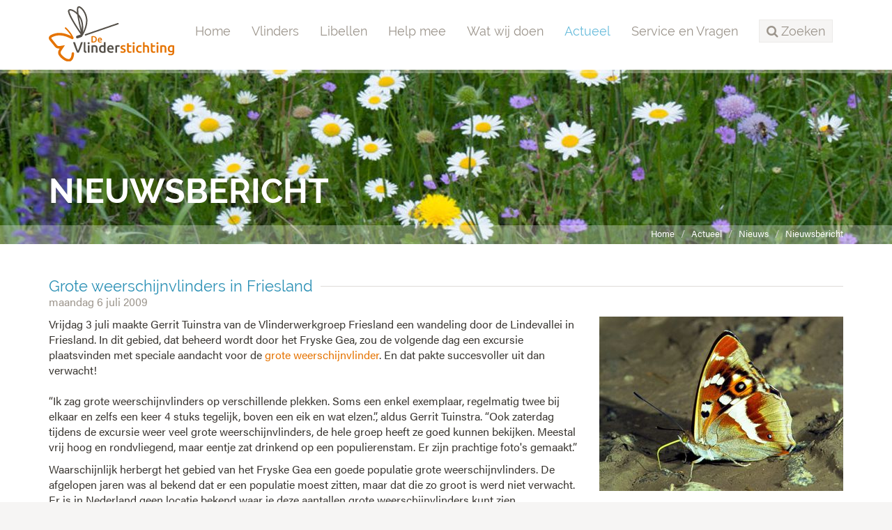

--- FILE ---
content_type: text/html;charset=UTF-8
request_url: https://www.vlinderstichting.nl/actueel/nieuws/nieuwsbericht/grote-weerschijnvlinders-in-friesland
body_size: 5577
content:
<!DOCTYPE html>
<html lang="nl"><head><title>De Vlinderstichting | Grote weerschijnvlinders in Friesland</title>
			<!-- Google Tag Manager -->
<script>(function(w,d,s,l,i){w[l]=w[l]||[];w[l].push({'gtm.start':
new Date().getTime(),event:'gtm.js'});var f=d.getElementsByTagName(s)[0],
j=d.createElement(s),dl=l!='dataLayer'?'&l='+l:'';j.async=true;j.src=
'https://www.googletagmanager.com/gtm.js?id='+i+dl;f.parentNode.insertBefore(j,f);
})(window,document,'script','dataLayer','GTM-TM824DH');</script>
<!-- End Google Tag Manager -->
			<!--
	Aan Zee Service Design | http://www.aanzee.nl
	Erasmusweg 19 | 2202 CA Noordwijk aan Zee | The Netherlands
	T +31(0)71 364 11 44 | E welkom@aanzee.nl
-->
			<meta charset="utf-8">
			<meta property="og:title" content="De Vlinderstichting | Grote weerschijnvlinders in Friesland">
	<meta name="description" content="">
	<meta property="og:description" content="">
	<meta name="keywords" content="nieuwsbericht actueel update ApaturaIris Friesland GroteWeerschijnvlinder">
	<meta class="swiftype" name="title" data-type="string" content="Grote weerschijnvlinders in Friesland">
			<meta class="swiftype" name="sections" data-type="string" content="Actueel > Nieuws">
		<meta class="swiftype" name="published_at" data-type="date" content="2009-07-06">
		<link rel="image_src" href="https://cdn-img.newstory.nl/vlinderstichting/images/optimized/821c0e5f-0c44-4fd5-8bbe-49f93deb79f4.jpg&amp;h=600&amp;w=800&amp;mode=fill&amp;bg=dddddd&amp;v=1512070698">
		<meta property="og:image" content="https://cdn-img.newstory.nl/vlinderstichting/images/optimized/821c0e5f-0c44-4fd5-8bbe-49f93deb79f4.jpg&amp;h=600&amp;w=800&amp;mode=fill&amp;bg=dddddd&amp;v=1512070698">
		<meta property="og:image:type" content="image/jpeg">
		<meta property="og:image:width" content="1200">
			<meta name="twitter:card" content="summary_large_image">
		<meta name="twitter:image" content="https://cdn-img.newstory.nl/vlinderstichting/images/optimized/821c0e5f-0c44-4fd5-8bbe-49f93deb79f4.jpg&amp;h=600&amp;w=800&amp;mode=fill&amp;bg=dddddd&amp;v=1512070698">
		<meta class="swiftype" name="image" data-type="enum" content="https://cdn-img.newstory.nl/vlinderstichting/images/optimized/821c0e5f-0c44-4fd5-8bbe-49f93deb79f4.jpg&amp;h=600&amp;w=800&amp;mode=fill&amp;bg=dddddd&amp;v=1512070698">
	<meta name="twitter:site" content="@vlindernl">
	<meta name="twitter:title" content="Grote weerschijnvlinders in Friesland">
	<meta name="twitter:description" content="">
		<link rel="canonical" href="https://www.vlinderstichting.nl/actueel/nieuws/nieuwsbericht/grote-weerschijnvlinders-in-friesland" />
		<meta class="swiftype" name="url" data-type="enum" content="https://www.vlinderstichting.nl/actueel/nieuws/nieuwsbericht/grote-weerschijnvlinders-in-friesland">
		<link rel="shortlink" type="text/html" href="https://www.vlinderstichting.nl/?pagina=119&bericht=242">
		<link rel="prev" href="https://www.vlinderstichting.nl/actueel/nieuws/nieuwsbericht/?bericht=130" />
		<link rel="next" href="https://www.vlinderstichting.nl/actueel/nieuws/nieuwsbericht/?bericht=142" />
		<meta name="robots" content="index, follow">
<meta name="Author" content="e-Vision.nl, The Netherlands">
<meta name="viewport" content="width=device-width, initial-scale=1.0">
<script type="text/javascript" src="//ajax.googleapis.com/ajax/libs/jquery/1.11.1/jquery.min.js"></script>
		<link href="//maxcdn.bootstrapcdn.com/bootstrap/3.3.1/css/bootstrap.min.css" rel="stylesheet">
		<link href="https://cdn-cf.newstory.nl/static/vlinderstichting/media/css/style.css?v202510131115" rel="stylesheet">
		<link href="//fonts.googleapis.com/css?family=Roboto" rel="stylesheet">
		<link href="//netdna.bootstrapcdn.com/font-awesome/4.3.0/css/font-awesome.css" rel="stylesheet">
<script src="https://use.typekit.net/bap7sfe.js"></script>
<script>try{Typekit.load({ async: true });}catch(e){}</script>
<link href="//cf.e-vision.nl/libs/jquery.plugins/lightbox/css/lightbox.css" rel="stylesheet">
<script src="//cf.e-vision.nl/libs/jquery.plugins/lightbox/js/lightbox.min.js"></script>
<link rel="alternate" type="application/rss+xml" title="RSS Nieuws" href="/?act=nieuws.rss" />
<link rel="alternate" type="application/rss+xml" title="RSS Agenda" href="/?act=agenda.rss" />
<!--[if lt IE 9]>
  <script src="http://html5shim.googlecode.com/svn/trunk/html5.js"></script>
  <script src="https://cdn-cf.newstory.nl/static/vlinderstichting/media/js/respond.js"></script>
<![endif]-->
<!-- Le fav and touch icons -->
<link rel="shortcut icon" href="/favicon.ico">
<link rel="apple-touch-icon" href="https://cdn-cf.newstory.nl/static/vlinderstichting/media/img/apple-touch-icon-iphone-60x60.png">
<link rel="apple-touch-icon" sizes="60x60" href="https://cdn-cf.newstory.nl/static/vlinderstichting/media/img/apple-touch-icon-ipad-76x76.png">
<link rel="apple-touch-icon" sizes="114x114" href="https://cdn-cf.newstory.nl/static/vlinderstichting/media/img/apple-touch-icon-iphone-retina-120x120.png">
<link rel="apple-touch-icon" sizes="144x144" href="https://cdn-cf.newstory.nl/static/vlinderstichting/media/img/apple-touch-icon-ipad-retina-152x152.png">
			<script type="text/javascript">
  (function(w,d,t,u,n,s,e){w['SwiftypeObject']=n;w[n]=w[n]||function(){
  (w[n].q=w[n].q||[]).push(arguments);};s=d.createElement(t);
  e=d.getElementsByTagName(t)[0];s.async=1;s.src=u;e.parentNode.insertBefore(s,e);
  })(window,document,'script','//s.swiftypecdn.com/install/v2/st.js','_st');
  _st('install','zYNZo8seHUV2-AJG1Pz_','2.0.0');
</script>
</head><body id="pag119" class="templ2 sectie82">
			<!-- Google Tag Manager (noscript) -->
<noscript><iframe src="https://www.googletagmanager.com/ns.html?id=GTM-TM824DH"
height="0" width="0" style="display:none;visibility:hidden"></iframe></noscript>
<!-- End Google Tag Manager (noscript) -->
<div id="canvas">
			<div class="navbar navbar-default" role="navigation" data-swiftype-index="false">
<div class="semiboxed">
<div class="container">
	<div class="navbar-header">
		<button type="button" class="navbar-toggle" data-toggle="collapse" data-target=".navbar-collapse">
			<span class="sr-only">Toggle navigation</span>
			<span class="icon-bar"></span>
			<span class="icon-bar"></span>
			<span class="icon-bar"></span>
		</button>
		<a class="navbar-brand" href="/"><img src="https://cdn-cf.newstory.nl/static/vlinderstichting/media/img/logo-vlinderstichting-nw.svg" alt="De Vlinderstichting"></a>
	</div>
	<div class="navbar-collapse collapse">
			<ul class="nav navbar-nav navbar-right">
		<li><a href="/">Home</a></li>
		<li>
			<a href="/vlinders">Vlinders</a>
		</li>
		<li>
			<a href="/libellen">Libellen</a>
		</li>
		<li>
			<a href="/help-mee">Help mee</a>
		</li>
		<li>
			<a href="/wat-wij-doen">Wat wij doen</a>
		</li>
		<li class="active">
			<a href="/actueel">Actueel</a>
		</li>
		<li>
			<a href="/service-en-vragen">Service en Vragen</a>
		</li>
	<li class="zoeken"><a role="button" data-toggle="collapse" href="#zoekform" id="zoektoggle" aria-expanded="false" aria-controls="zoekform" title="Doorzoek onze site"><span><i class="fa fa-search"></i> Zoeken</span></a></li>
</ul>
<div class="collapse" id="zoekform">
			<form method="get" class="form-inline" id="zoeken">
    <span class="sr-only">Zoek</span>
	<input type="search" id="zoekveld" class="form-control zoekinvoer">
	<button type="submit" class="btn btn-default"><i class="fa fa-search"></i></button>
</form>
</div>
	</div>
</div>
</div>
</div>
	<!-- we kiezen een random beeld 11252 uit de groep getagged met volgheader -->
	<section id="volg-head" data-swiftype-index="false" style="background-image: url('https://cdn-img.newstory.nl/vlinderstichting/images/optimized/fd5800a0-44b6-4c14-97ef-eb6a23ec6aed.jpg&amp;h=250&amp;w=1600&amp;v=0');">
		<div class="container">
			<h1>Nieuwsbericht</h1>
		</div>
		<div id="crumbs">
			<div class="container">
			<ul class="breadcrumb">
		<li><a href="/">Home</a></li>
		<li><a href="/actueel">Actueel</a></li>
		<li><a href="/actueel/nieuws">Nieuws</a></li>
		<li class="active"><a href="/actueel/nieuws/nieuwsbericht/?alias=grote-weerschijnvlinders-in-friesland">Nieuwsbericht</a></li>
</ul>
<script type="application/ld+json">
{
  "@context": "http://schema.org",
  "@type": "BreadcrumbList",
  "itemListElement":
  [
    {
      "@type": "ListItem",
      "position": 1,
      "item":
      {
        "@id": "https://www.vlinderstichting.nl/",
        "name": "Home"
      }
    },
    {
      "@type": "ListItem",
      "position": 2,
      "item":
      {
        "@id": "https://www.vlinderstichting.nl/actueel",
        "name": "Actueel"
      }
    },
    {
      "@type": "ListItem",
      "position": 3,
      "item":
      {
        "@id": "https://www.vlinderstichting.nl/actueel/nieuws",
        "name": "Nieuws"
      }
    },
    {
      "@type": "ListItem",
      "position": 4,
      "item":
      {
        "@id": "https://www.vlinderstichting.nl/actueel/nieuws/nieuwsbericht/?alias=grote-weerschijnvlinders-in-friesland",
        "name": "Nieuwsbericht"
      }
    }
  ]
}
</script>
			</div>
		</div>
	</section>
<div class="container mainblok" id="pagina">
<!-- do nieuws.details -->
			<div id="nieuws-details">
	<h2 data-swiftype-index="false"><span>Grote weerschijnvlinders in Friesland</span></h2>
	<p class="subtiel">maandag 6 juli 2009</p>
	<div class="bericht gemigreerd">
		<p><strong></strong></p>
				<img src="https://cdn-img.newstory.nl/vlinderstichting/images/optimized/821c0e5f-0c44-4fd5-8bbe-49f93deb79f4.jpg&amp;h=250&amp;w=350&amp;v=1512070698" alt="" class="imgrechts">
			<p>Vrijdag 3 juli maakte Gerrit Tuinstra van de Vlinderwerkgroep Friesland een wandeling door de Lindevallei in Friesland. In dit gebied, dat beheerd wordt door het Fryske Gea, zou de volgende dag een excursie plaatsvinden met speciale aandacht voor de <a href="/vlinders/overzicht-vlinders/details-vlinder/grote-weerschijnvlinder" target="_blank">grote weerschijnvlinder</a>. En dat pakte succesvoller uit dan verwacht! <br /><br />&ldquo;Ik zag grote weerschijnvlinders op verschillende plekken. Soms een enkel exemplaar, regelmatig twee bij elkaar en zelfs een keer 4 stuks tegelijk, boven een eik en wat elzen.&rdquo;, aldus Gerrit Tuinstra. &ldquo;Ook zaterdag tijdens de excursie weer veel grote weerschijnvlinders, de hele groep heeft ze goed kunnen bekijken. Meestal vrij hoog en rondvliegend, maar eentje zat drinkend op een populierenstam. Er zijn prachtige foto's gemaakt.&rdquo;</p>
<p>Waarschijnlijk herbergt het gebied van het Fryske Gea een goede populatie grote weerschijnvlinders. De afgelopen jaren was al bekend dat er een populatie moest zitten, maar dat die zo groot is werd niet verwacht. Er is in Nederland geen locatie bekend waar je deze aantallen grote weerschijnvlinders kunt zien. Spectaculair dus!</p>
	</div>
			<div class="addthis_toolbox addthis_default_style addthis_32x32_style pull-right">
	<a class="addthis_button_twitter"></a>
	<a class="addthis_button_facebook"></a>
	<a class="addthis_button_linkedin social-linkedin"></a>
	<a class="addthis_button_email social-mail"></a>
</div>
<script type="text/javascript">
var addthis_config = {
     data_track_clickback: false
}
</script>
<script type="text/javascript" src="//s7.addthis.com/js/300/addthis_widget.js#pubid=ra-583e8af998bdcdcf"></script>
	<p><i class="icon-tags"></i>
	<a href="/actueel/nieuws/?tag=ApaturaIris" class="label label-default">ApaturaIris</a> <a href="/actueel/nieuws/?tag=Friesland" class="label label-default">Friesland</a> <a href="/actueel/nieuws/?tag=GroteWeerschijnvlinder" class="label label-default">GroteWeerschijnvlinder</a> </p>
</div>
<hr>
<script type="application/ld+json">
	{
	  "@context": "http://schema.org",
	  "@type": "NewsArticle",
	  "name": "Grote weerschijnvlinders in Friesland",
	  "image": "https://cdn-img.newstory.nl/vlinderstichting/images/optimized/821c0e5f-0c44-4fd5-8bbe-49f93deb79f4.jpg&h=600&w=800&mode=fill&bg=dddddd&v=1512070698",
	  "datePublished": "2009-07-06T00:00",
	  "description": "Vrijdag 3 juli maakte Gerrit Tuinstra van de Vlinderwerkgroep Friesland een wandeling door de Lindevallei in Friesland. In dit gebied, dat beheerd wordt door het Fryske Gea, zou de volgende dag een excursie plaatsvinden met speciale aandacht voor de grote weerschijnvlinder. En dat pakte succesvoller uit dan verwacht! &ldquo;Ik zag grote weerschijnvlinders op verschillende plekken. Soms een enkel exemplaar, regelmatig twee bij elkaar en zelfs een keer 4 stuks tegelijk, boven een eik en wat elzen.&rdquo;, aldus Gerrit Tuinstra. &ldquo;Ook zaterdag tijdens de excursie weer veel grote weerschijnvlinders, de hele groep heeft ze goed kunnen bekijken. Meestal vrij hoog en rondvliegend, maar eentje zat drinkend op een populierenstam. Er zijn prachtige foto's gemaakt.&rdquo;
Waarschijnlijk herbergt het gebied van het Fryske Gea een goede populatie grote weerschijnvlinders. De afgelopen jaren was al bekend dat er een populatie moest zitten, maar dat die zo groot is werd niet verwacht. Er is in Nederland geen locatie bekend waar je deze aantallen grote weerschijnvlinders kunt zien. Spectaculair dus!",
	  "url": "https://www.vlinderstichting.nl/actueel/nieuws/nieuwsbericht/grote-weerschijnvlinders-in-friesland"
	}
</script>
		<!-- do nieuws.relevant -->
			<div class="row blokken" id="nieuws-zieook">
	<div class="col-sm-3 blok">
		<div class="well">
			<a href="/actueel/nieuws/nieuwsbericht/?bericht=2328" rel="tooltip" title="Volledig bericht lezen">
				<picture>
						<source srcset="https://cdn-img.newstory.nl/vlinderstichting/images/optimized/e83788d6-70d7-4b20-a7bc-802575940de5.JPG&amp;h=150&amp;w=270&amp;fmt=webp&amp;v=1703171462" type="image/webp">
						<img src="https://cdn-img.newstory.nl/vlinderstichting/images/optimized/e83788d6-70d7-4b20-a7bc-802575940de5.JPG&amp;h=150&amp;w=270&amp;v=1703171462"
							class="img-responsive"
							alt="" title="Kars Veling"
							width="270" height="150"
							loading="lazy" decoding="async">
					</picture>
			</a>
			<p><a href="/actueel/nieuws/nieuwsbericht/?bericht=2328">Weerschijn in de winter</a><br />
			<small class="subtiel">22-dec-2023</small></p>
		</div>
	</div>
	<div class="col-sm-3 blok">
		<div class="well">
			<a href="/actueel/nieuws/nieuwsbericht/?bericht=2210" rel="tooltip" title="Volledig bericht lezen">
				<picture>
						<source srcset="https://cdn-img.newstory.nl/vlinderstichting/images/optimized/1e51a0d3-4291-4023-ba36-cddcfe1a0d63.jpg&amp;h=150&amp;w=270&amp;fmt=webp&amp;v=1676987395" type="image/webp">
						<img src="https://cdn-img.newstory.nl/vlinderstichting/images/optimized/1e51a0d3-4291-4023-ba36-cddcfe1a0d63.jpg&amp;h=150&amp;w=270&amp;v=1676987395"
							class="img-responsive"
							alt="" title="Chris van Swaay"
							width="270" height="150"
							loading="lazy" decoding="async">
					</picture>
			</a>
			<p><a href="/actueel/nieuws/nieuwsbericht/?bericht=2210">De week van de grote weerschijnvlinder</a><br />
			<small class="subtiel">20-feb-2023</small></p>
		</div>
	</div>
	<div class="col-sm-3 blok">
		<div class="well">
			<a href="/actueel/nieuws/nieuwsbericht/?bericht=1669" rel="tooltip" title="Volledig bericht lezen">
				<picture>
						<source srcset="https://cdn-img.newstory.nl/vlinderstichting/images/optimized/b386fa10-3661-4b5d-ab37-d1c462ee1717.jpg&amp;h=150&amp;w=270&amp;fmt=webp&amp;v=1512070698" type="image/webp">
						<img src="https://cdn-img.newstory.nl/vlinderstichting/images/optimized/b386fa10-3661-4b5d-ab37-d1c462ee1717.jpg&amp;h=150&amp;w=270&amp;v=1512070698"
							class="img-responsive"
							alt="" title="Bert van Rijsewijk, Kampina, 10 oktober 2015
"
							width="270" height="150"
							loading="lazy" decoding="async">
					</picture>
			</a>
			<p><a href="/actueel/nieuws/nieuwsbericht/?bericht=1669">Extreem veel meldingen grote weerschijnvlinder</a><br />
			<small class="subtiel">13-jun-2018</small></p>
		</div>
	</div>
	<div class="col-sm-3 blok">
		<div class="well">
			<a href="/actueel/nieuws/nieuwsbericht/?bericht=617" rel="tooltip" title="Volledig bericht lezen">
				<picture>
						<source srcset="https://cdn-img.newstory.nl/vlinderstichting/images/optimized/56515211-0cf7-43f3-9c01-a3333bf385cf.jpg&amp;h=150&amp;w=270&amp;fmt=webp&amp;v=1512070698" type="image/webp">
						<img src="https://cdn-img.newstory.nl/vlinderstichting/images/optimized/56515211-0cf7-43f3-9c01-a3333bf385cf.jpg&amp;h=150&amp;w=270&amp;v=1512070698"
							class="img-responsive"
							alt="" title="R.H.  Menzo, Duitsland, 1 juli 2013
"
							width="270" height="150"
							loading="lazy" decoding="async">
					</picture>
			</a>
			<p><a href="/actueel/nieuws/nieuwsbericht/?bericht=617">Grote weerschijnvlinder breidt uit</a><br />
			<small class="subtiel">14-jul-2016</small></p>
		</div>
	</div>
</div>
</div>
			<footer data-swiftype-index="false">
		<section id="nieuwsbrief">
			<div class="container">
			<div class="row">
	<div class="col-md-6">
		<i class="fa fa-envelope-o fa-4x pull-left"></i>
		<p>Schrijf je in voor onze nieuwsbrief<br />
		<small>Meld u hier aan voor onze nieuwsbrief, dan ontvangt u hem voortaan op uw e-mailadres.</small></p>
	</div>
	<form method="post" action="/index.cfm?act=nieuwsbrief.mail" class="form-inline col-md-6">
		<input type="hidden" name="k" value="575AA073-271A-43C6-B657E19F8D7E2633" />
		<input type="hidden" name="aanmelden" value="1" />
		<div class="form-group">
			<label class="sr-only control-label">Email</label>
			<input type="email" class="form-control" name="mijnemailadres" placeholder="Vul hier je e-mailadres in...">
		</div>
		<button type="submit" id="submitbuttonmwsletter" class="btn btn-primary">Verzenden</button>
		<div class="form-group">
			<label class="control-label"></label>
			<div class="g-recaptcha" data-sitekey="6LcmFHsUAAAAAF51YnLRJu9z83f8iwsXn_N7fn7-" data-callback="enableBtnNieusbriefForm"></div>
		</div>
		<script>
			$(document).ready(function(){
				$("#submitbuttonmwsletter").attr("disabled", "disabled");
			});
			function enableBtnNieusbriefForm(){
				document.getElementById("submitbuttonmwsletter").disabled = false;
			}
		</script>
	</form>
</div>
			</div>
		</section>
	<section id="stichting">
		<div class="container">
			<div class="row">
				<div class="col-sm-3 col-xs-6 blok adresblok">
					<p class="footer-brand"><img src="https://cdn-cf.newstory.nl/static/vlinderstichting/media/img/logo-vlinderstichting-footer-nw.svg" alt="De Vlinderstichting"></p>
					<p>Postbus 506 <br />
					6700 AM Wageningen</p>
					<p><i class="fa fa-phone"></i> 0317 467346<br />
					<i class="fa fa-envelope-o"></i> <a href="mailto:info@vlinderstichting.nl">info@vlinderstichting.nl</a></p>
				</div>
				<div class="col-sm-3 col-xs-6 blok footerlinks">
					<p class="head">Links</p>
					<ul class="list-unstyled foot-links">
							<li class="mnu116"><a href="/over-de-vlinderstichting1"><span>Over De Vlinderstichting</span></a></li>
							<li class="mnu2639"><a href="/agenda1"><span>Agenda</span></a></li>
							<li class="mnu118"><a href="/waarnemingen-doorgeven"><span>Waarnemingen doorgeven</span></a></li>
							<li class="mnu464"><a href="/veel-gestelde-vragen-over-vlinders"><span>Veelgestelde vragen over vlinders</span></a></li>
							<li class="mnu466"><a href="/projecten-link"><span>Projecten</span></a></li>
							<li class="mnu1351"><a href="/anbi-gegevens-de-vlinderstichting"><span>ANBI-gegevens De Vlinderstichting</span></a></li>
							<li class="mnu592"><a href="/english"><span>Dutch Butterfly Conservation</span></a></li>
					</ul>
				</div>
				<div class="col-sm-3 col-xs-6 blok twitter">
					<p class="head">Twitter</p>
			<p><em>Tweets kunnen momenteel niet getoond worden.</em></p>
				</div>
				<div class="col-sm-3 col-xs-6 blok facebook">
				</div>
			</div>
		</div>
	</section>
	<section id="meta">
		<div class="container">
			<div class="row">
			<div class="col-md-6">
				<ul class="list-inline">
						<li class="mnu96"><a href="/privacy"><span>Privacy</span></a></li>
						<li class="mnu97"><a href="/colofon"><span>Colofon</span></a></li>
						<li class="mnu98"><a href="/disclaimer"><span>Disclaimer</span></a></li>
						<li class="mnu99"><a href="/sitemap"><span>Sitemap</span></a></li>
				</ul>
			</div>
			<div class="col-md-6 social">
				<ul class="list-inline pull-right">
					<li><a href="https://twitter.com/vlindernl"><i class="fa fa-twitter"></i></a></li>
					<li><a href="https://www.facebook.com/vlinderstichting"><i class="fa fa-facebook"></i></a></li>
					<li><a href="https://www.instagram.com/vlinderstichting"><i class="fa fa-instagram"></i></a></li>
					<li><a href="https://www.youtube.com/user/DeVlinderstichting"><i class="fa fa-youtube"></i></a></li>
					<li><a href="https://nl.pinterest.com/vlindernl/"><i class="fa fa-pinterest"></i></a></li>
					<li><a href="/?act=nieuws.rss"><i class="fa fa-rss"></i></a></li>
				</ul>
			</div>
			</div>
		</div>
	</section>
</footer>
</div>
			<script src="//maxcdn.bootstrapcdn.com/bootstrap/3.3.1/js/bootstrap.min.js"></script>
		<script src="https://cdn-cf.newstory.nl/static/vlinderstichting/media/js/misc.js?v202510131115"></script>
		<script src="https://www.google.com/recaptcha/api.js"></script>
</body></html>

--- FILE ---
content_type: text/html; charset=utf-8
request_url: https://www.google.com/recaptcha/api2/anchor?ar=1&k=6LcmFHsUAAAAAF51YnLRJu9z83f8iwsXn_N7fn7-&co=aHR0cHM6Ly93d3cudmxpbmRlcnN0aWNodGluZy5ubDo0NDM.&hl=en&v=PoyoqOPhxBO7pBk68S4YbpHZ&size=normal&anchor-ms=20000&execute-ms=30000&cb=twmitqaeim9m
body_size: 49398
content:
<!DOCTYPE HTML><html dir="ltr" lang="en"><head><meta http-equiv="Content-Type" content="text/html; charset=UTF-8">
<meta http-equiv="X-UA-Compatible" content="IE=edge">
<title>reCAPTCHA</title>
<style type="text/css">
/* cyrillic-ext */
@font-face {
  font-family: 'Roboto';
  font-style: normal;
  font-weight: 400;
  font-stretch: 100%;
  src: url(//fonts.gstatic.com/s/roboto/v48/KFO7CnqEu92Fr1ME7kSn66aGLdTylUAMa3GUBHMdazTgWw.woff2) format('woff2');
  unicode-range: U+0460-052F, U+1C80-1C8A, U+20B4, U+2DE0-2DFF, U+A640-A69F, U+FE2E-FE2F;
}
/* cyrillic */
@font-face {
  font-family: 'Roboto';
  font-style: normal;
  font-weight: 400;
  font-stretch: 100%;
  src: url(//fonts.gstatic.com/s/roboto/v48/KFO7CnqEu92Fr1ME7kSn66aGLdTylUAMa3iUBHMdazTgWw.woff2) format('woff2');
  unicode-range: U+0301, U+0400-045F, U+0490-0491, U+04B0-04B1, U+2116;
}
/* greek-ext */
@font-face {
  font-family: 'Roboto';
  font-style: normal;
  font-weight: 400;
  font-stretch: 100%;
  src: url(//fonts.gstatic.com/s/roboto/v48/KFO7CnqEu92Fr1ME7kSn66aGLdTylUAMa3CUBHMdazTgWw.woff2) format('woff2');
  unicode-range: U+1F00-1FFF;
}
/* greek */
@font-face {
  font-family: 'Roboto';
  font-style: normal;
  font-weight: 400;
  font-stretch: 100%;
  src: url(//fonts.gstatic.com/s/roboto/v48/KFO7CnqEu92Fr1ME7kSn66aGLdTylUAMa3-UBHMdazTgWw.woff2) format('woff2');
  unicode-range: U+0370-0377, U+037A-037F, U+0384-038A, U+038C, U+038E-03A1, U+03A3-03FF;
}
/* math */
@font-face {
  font-family: 'Roboto';
  font-style: normal;
  font-weight: 400;
  font-stretch: 100%;
  src: url(//fonts.gstatic.com/s/roboto/v48/KFO7CnqEu92Fr1ME7kSn66aGLdTylUAMawCUBHMdazTgWw.woff2) format('woff2');
  unicode-range: U+0302-0303, U+0305, U+0307-0308, U+0310, U+0312, U+0315, U+031A, U+0326-0327, U+032C, U+032F-0330, U+0332-0333, U+0338, U+033A, U+0346, U+034D, U+0391-03A1, U+03A3-03A9, U+03B1-03C9, U+03D1, U+03D5-03D6, U+03F0-03F1, U+03F4-03F5, U+2016-2017, U+2034-2038, U+203C, U+2040, U+2043, U+2047, U+2050, U+2057, U+205F, U+2070-2071, U+2074-208E, U+2090-209C, U+20D0-20DC, U+20E1, U+20E5-20EF, U+2100-2112, U+2114-2115, U+2117-2121, U+2123-214F, U+2190, U+2192, U+2194-21AE, U+21B0-21E5, U+21F1-21F2, U+21F4-2211, U+2213-2214, U+2216-22FF, U+2308-230B, U+2310, U+2319, U+231C-2321, U+2336-237A, U+237C, U+2395, U+239B-23B7, U+23D0, U+23DC-23E1, U+2474-2475, U+25AF, U+25B3, U+25B7, U+25BD, U+25C1, U+25CA, U+25CC, U+25FB, U+266D-266F, U+27C0-27FF, U+2900-2AFF, U+2B0E-2B11, U+2B30-2B4C, U+2BFE, U+3030, U+FF5B, U+FF5D, U+1D400-1D7FF, U+1EE00-1EEFF;
}
/* symbols */
@font-face {
  font-family: 'Roboto';
  font-style: normal;
  font-weight: 400;
  font-stretch: 100%;
  src: url(//fonts.gstatic.com/s/roboto/v48/KFO7CnqEu92Fr1ME7kSn66aGLdTylUAMaxKUBHMdazTgWw.woff2) format('woff2');
  unicode-range: U+0001-000C, U+000E-001F, U+007F-009F, U+20DD-20E0, U+20E2-20E4, U+2150-218F, U+2190, U+2192, U+2194-2199, U+21AF, U+21E6-21F0, U+21F3, U+2218-2219, U+2299, U+22C4-22C6, U+2300-243F, U+2440-244A, U+2460-24FF, U+25A0-27BF, U+2800-28FF, U+2921-2922, U+2981, U+29BF, U+29EB, U+2B00-2BFF, U+4DC0-4DFF, U+FFF9-FFFB, U+10140-1018E, U+10190-1019C, U+101A0, U+101D0-101FD, U+102E0-102FB, U+10E60-10E7E, U+1D2C0-1D2D3, U+1D2E0-1D37F, U+1F000-1F0FF, U+1F100-1F1AD, U+1F1E6-1F1FF, U+1F30D-1F30F, U+1F315, U+1F31C, U+1F31E, U+1F320-1F32C, U+1F336, U+1F378, U+1F37D, U+1F382, U+1F393-1F39F, U+1F3A7-1F3A8, U+1F3AC-1F3AF, U+1F3C2, U+1F3C4-1F3C6, U+1F3CA-1F3CE, U+1F3D4-1F3E0, U+1F3ED, U+1F3F1-1F3F3, U+1F3F5-1F3F7, U+1F408, U+1F415, U+1F41F, U+1F426, U+1F43F, U+1F441-1F442, U+1F444, U+1F446-1F449, U+1F44C-1F44E, U+1F453, U+1F46A, U+1F47D, U+1F4A3, U+1F4B0, U+1F4B3, U+1F4B9, U+1F4BB, U+1F4BF, U+1F4C8-1F4CB, U+1F4D6, U+1F4DA, U+1F4DF, U+1F4E3-1F4E6, U+1F4EA-1F4ED, U+1F4F7, U+1F4F9-1F4FB, U+1F4FD-1F4FE, U+1F503, U+1F507-1F50B, U+1F50D, U+1F512-1F513, U+1F53E-1F54A, U+1F54F-1F5FA, U+1F610, U+1F650-1F67F, U+1F687, U+1F68D, U+1F691, U+1F694, U+1F698, U+1F6AD, U+1F6B2, U+1F6B9-1F6BA, U+1F6BC, U+1F6C6-1F6CF, U+1F6D3-1F6D7, U+1F6E0-1F6EA, U+1F6F0-1F6F3, U+1F6F7-1F6FC, U+1F700-1F7FF, U+1F800-1F80B, U+1F810-1F847, U+1F850-1F859, U+1F860-1F887, U+1F890-1F8AD, U+1F8B0-1F8BB, U+1F8C0-1F8C1, U+1F900-1F90B, U+1F93B, U+1F946, U+1F984, U+1F996, U+1F9E9, U+1FA00-1FA6F, U+1FA70-1FA7C, U+1FA80-1FA89, U+1FA8F-1FAC6, U+1FACE-1FADC, U+1FADF-1FAE9, U+1FAF0-1FAF8, U+1FB00-1FBFF;
}
/* vietnamese */
@font-face {
  font-family: 'Roboto';
  font-style: normal;
  font-weight: 400;
  font-stretch: 100%;
  src: url(//fonts.gstatic.com/s/roboto/v48/KFO7CnqEu92Fr1ME7kSn66aGLdTylUAMa3OUBHMdazTgWw.woff2) format('woff2');
  unicode-range: U+0102-0103, U+0110-0111, U+0128-0129, U+0168-0169, U+01A0-01A1, U+01AF-01B0, U+0300-0301, U+0303-0304, U+0308-0309, U+0323, U+0329, U+1EA0-1EF9, U+20AB;
}
/* latin-ext */
@font-face {
  font-family: 'Roboto';
  font-style: normal;
  font-weight: 400;
  font-stretch: 100%;
  src: url(//fonts.gstatic.com/s/roboto/v48/KFO7CnqEu92Fr1ME7kSn66aGLdTylUAMa3KUBHMdazTgWw.woff2) format('woff2');
  unicode-range: U+0100-02BA, U+02BD-02C5, U+02C7-02CC, U+02CE-02D7, U+02DD-02FF, U+0304, U+0308, U+0329, U+1D00-1DBF, U+1E00-1E9F, U+1EF2-1EFF, U+2020, U+20A0-20AB, U+20AD-20C0, U+2113, U+2C60-2C7F, U+A720-A7FF;
}
/* latin */
@font-face {
  font-family: 'Roboto';
  font-style: normal;
  font-weight: 400;
  font-stretch: 100%;
  src: url(//fonts.gstatic.com/s/roboto/v48/KFO7CnqEu92Fr1ME7kSn66aGLdTylUAMa3yUBHMdazQ.woff2) format('woff2');
  unicode-range: U+0000-00FF, U+0131, U+0152-0153, U+02BB-02BC, U+02C6, U+02DA, U+02DC, U+0304, U+0308, U+0329, U+2000-206F, U+20AC, U+2122, U+2191, U+2193, U+2212, U+2215, U+FEFF, U+FFFD;
}
/* cyrillic-ext */
@font-face {
  font-family: 'Roboto';
  font-style: normal;
  font-weight: 500;
  font-stretch: 100%;
  src: url(//fonts.gstatic.com/s/roboto/v48/KFO7CnqEu92Fr1ME7kSn66aGLdTylUAMa3GUBHMdazTgWw.woff2) format('woff2');
  unicode-range: U+0460-052F, U+1C80-1C8A, U+20B4, U+2DE0-2DFF, U+A640-A69F, U+FE2E-FE2F;
}
/* cyrillic */
@font-face {
  font-family: 'Roboto';
  font-style: normal;
  font-weight: 500;
  font-stretch: 100%;
  src: url(//fonts.gstatic.com/s/roboto/v48/KFO7CnqEu92Fr1ME7kSn66aGLdTylUAMa3iUBHMdazTgWw.woff2) format('woff2');
  unicode-range: U+0301, U+0400-045F, U+0490-0491, U+04B0-04B1, U+2116;
}
/* greek-ext */
@font-face {
  font-family: 'Roboto';
  font-style: normal;
  font-weight: 500;
  font-stretch: 100%;
  src: url(//fonts.gstatic.com/s/roboto/v48/KFO7CnqEu92Fr1ME7kSn66aGLdTylUAMa3CUBHMdazTgWw.woff2) format('woff2');
  unicode-range: U+1F00-1FFF;
}
/* greek */
@font-face {
  font-family: 'Roboto';
  font-style: normal;
  font-weight: 500;
  font-stretch: 100%;
  src: url(//fonts.gstatic.com/s/roboto/v48/KFO7CnqEu92Fr1ME7kSn66aGLdTylUAMa3-UBHMdazTgWw.woff2) format('woff2');
  unicode-range: U+0370-0377, U+037A-037F, U+0384-038A, U+038C, U+038E-03A1, U+03A3-03FF;
}
/* math */
@font-face {
  font-family: 'Roboto';
  font-style: normal;
  font-weight: 500;
  font-stretch: 100%;
  src: url(//fonts.gstatic.com/s/roboto/v48/KFO7CnqEu92Fr1ME7kSn66aGLdTylUAMawCUBHMdazTgWw.woff2) format('woff2');
  unicode-range: U+0302-0303, U+0305, U+0307-0308, U+0310, U+0312, U+0315, U+031A, U+0326-0327, U+032C, U+032F-0330, U+0332-0333, U+0338, U+033A, U+0346, U+034D, U+0391-03A1, U+03A3-03A9, U+03B1-03C9, U+03D1, U+03D5-03D6, U+03F0-03F1, U+03F4-03F5, U+2016-2017, U+2034-2038, U+203C, U+2040, U+2043, U+2047, U+2050, U+2057, U+205F, U+2070-2071, U+2074-208E, U+2090-209C, U+20D0-20DC, U+20E1, U+20E5-20EF, U+2100-2112, U+2114-2115, U+2117-2121, U+2123-214F, U+2190, U+2192, U+2194-21AE, U+21B0-21E5, U+21F1-21F2, U+21F4-2211, U+2213-2214, U+2216-22FF, U+2308-230B, U+2310, U+2319, U+231C-2321, U+2336-237A, U+237C, U+2395, U+239B-23B7, U+23D0, U+23DC-23E1, U+2474-2475, U+25AF, U+25B3, U+25B7, U+25BD, U+25C1, U+25CA, U+25CC, U+25FB, U+266D-266F, U+27C0-27FF, U+2900-2AFF, U+2B0E-2B11, U+2B30-2B4C, U+2BFE, U+3030, U+FF5B, U+FF5D, U+1D400-1D7FF, U+1EE00-1EEFF;
}
/* symbols */
@font-face {
  font-family: 'Roboto';
  font-style: normal;
  font-weight: 500;
  font-stretch: 100%;
  src: url(//fonts.gstatic.com/s/roboto/v48/KFO7CnqEu92Fr1ME7kSn66aGLdTylUAMaxKUBHMdazTgWw.woff2) format('woff2');
  unicode-range: U+0001-000C, U+000E-001F, U+007F-009F, U+20DD-20E0, U+20E2-20E4, U+2150-218F, U+2190, U+2192, U+2194-2199, U+21AF, U+21E6-21F0, U+21F3, U+2218-2219, U+2299, U+22C4-22C6, U+2300-243F, U+2440-244A, U+2460-24FF, U+25A0-27BF, U+2800-28FF, U+2921-2922, U+2981, U+29BF, U+29EB, U+2B00-2BFF, U+4DC0-4DFF, U+FFF9-FFFB, U+10140-1018E, U+10190-1019C, U+101A0, U+101D0-101FD, U+102E0-102FB, U+10E60-10E7E, U+1D2C0-1D2D3, U+1D2E0-1D37F, U+1F000-1F0FF, U+1F100-1F1AD, U+1F1E6-1F1FF, U+1F30D-1F30F, U+1F315, U+1F31C, U+1F31E, U+1F320-1F32C, U+1F336, U+1F378, U+1F37D, U+1F382, U+1F393-1F39F, U+1F3A7-1F3A8, U+1F3AC-1F3AF, U+1F3C2, U+1F3C4-1F3C6, U+1F3CA-1F3CE, U+1F3D4-1F3E0, U+1F3ED, U+1F3F1-1F3F3, U+1F3F5-1F3F7, U+1F408, U+1F415, U+1F41F, U+1F426, U+1F43F, U+1F441-1F442, U+1F444, U+1F446-1F449, U+1F44C-1F44E, U+1F453, U+1F46A, U+1F47D, U+1F4A3, U+1F4B0, U+1F4B3, U+1F4B9, U+1F4BB, U+1F4BF, U+1F4C8-1F4CB, U+1F4D6, U+1F4DA, U+1F4DF, U+1F4E3-1F4E6, U+1F4EA-1F4ED, U+1F4F7, U+1F4F9-1F4FB, U+1F4FD-1F4FE, U+1F503, U+1F507-1F50B, U+1F50D, U+1F512-1F513, U+1F53E-1F54A, U+1F54F-1F5FA, U+1F610, U+1F650-1F67F, U+1F687, U+1F68D, U+1F691, U+1F694, U+1F698, U+1F6AD, U+1F6B2, U+1F6B9-1F6BA, U+1F6BC, U+1F6C6-1F6CF, U+1F6D3-1F6D7, U+1F6E0-1F6EA, U+1F6F0-1F6F3, U+1F6F7-1F6FC, U+1F700-1F7FF, U+1F800-1F80B, U+1F810-1F847, U+1F850-1F859, U+1F860-1F887, U+1F890-1F8AD, U+1F8B0-1F8BB, U+1F8C0-1F8C1, U+1F900-1F90B, U+1F93B, U+1F946, U+1F984, U+1F996, U+1F9E9, U+1FA00-1FA6F, U+1FA70-1FA7C, U+1FA80-1FA89, U+1FA8F-1FAC6, U+1FACE-1FADC, U+1FADF-1FAE9, U+1FAF0-1FAF8, U+1FB00-1FBFF;
}
/* vietnamese */
@font-face {
  font-family: 'Roboto';
  font-style: normal;
  font-weight: 500;
  font-stretch: 100%;
  src: url(//fonts.gstatic.com/s/roboto/v48/KFO7CnqEu92Fr1ME7kSn66aGLdTylUAMa3OUBHMdazTgWw.woff2) format('woff2');
  unicode-range: U+0102-0103, U+0110-0111, U+0128-0129, U+0168-0169, U+01A0-01A1, U+01AF-01B0, U+0300-0301, U+0303-0304, U+0308-0309, U+0323, U+0329, U+1EA0-1EF9, U+20AB;
}
/* latin-ext */
@font-face {
  font-family: 'Roboto';
  font-style: normal;
  font-weight: 500;
  font-stretch: 100%;
  src: url(//fonts.gstatic.com/s/roboto/v48/KFO7CnqEu92Fr1ME7kSn66aGLdTylUAMa3KUBHMdazTgWw.woff2) format('woff2');
  unicode-range: U+0100-02BA, U+02BD-02C5, U+02C7-02CC, U+02CE-02D7, U+02DD-02FF, U+0304, U+0308, U+0329, U+1D00-1DBF, U+1E00-1E9F, U+1EF2-1EFF, U+2020, U+20A0-20AB, U+20AD-20C0, U+2113, U+2C60-2C7F, U+A720-A7FF;
}
/* latin */
@font-face {
  font-family: 'Roboto';
  font-style: normal;
  font-weight: 500;
  font-stretch: 100%;
  src: url(//fonts.gstatic.com/s/roboto/v48/KFO7CnqEu92Fr1ME7kSn66aGLdTylUAMa3yUBHMdazQ.woff2) format('woff2');
  unicode-range: U+0000-00FF, U+0131, U+0152-0153, U+02BB-02BC, U+02C6, U+02DA, U+02DC, U+0304, U+0308, U+0329, U+2000-206F, U+20AC, U+2122, U+2191, U+2193, U+2212, U+2215, U+FEFF, U+FFFD;
}
/* cyrillic-ext */
@font-face {
  font-family: 'Roboto';
  font-style: normal;
  font-weight: 900;
  font-stretch: 100%;
  src: url(//fonts.gstatic.com/s/roboto/v48/KFO7CnqEu92Fr1ME7kSn66aGLdTylUAMa3GUBHMdazTgWw.woff2) format('woff2');
  unicode-range: U+0460-052F, U+1C80-1C8A, U+20B4, U+2DE0-2DFF, U+A640-A69F, U+FE2E-FE2F;
}
/* cyrillic */
@font-face {
  font-family: 'Roboto';
  font-style: normal;
  font-weight: 900;
  font-stretch: 100%;
  src: url(//fonts.gstatic.com/s/roboto/v48/KFO7CnqEu92Fr1ME7kSn66aGLdTylUAMa3iUBHMdazTgWw.woff2) format('woff2');
  unicode-range: U+0301, U+0400-045F, U+0490-0491, U+04B0-04B1, U+2116;
}
/* greek-ext */
@font-face {
  font-family: 'Roboto';
  font-style: normal;
  font-weight: 900;
  font-stretch: 100%;
  src: url(//fonts.gstatic.com/s/roboto/v48/KFO7CnqEu92Fr1ME7kSn66aGLdTylUAMa3CUBHMdazTgWw.woff2) format('woff2');
  unicode-range: U+1F00-1FFF;
}
/* greek */
@font-face {
  font-family: 'Roboto';
  font-style: normal;
  font-weight: 900;
  font-stretch: 100%;
  src: url(//fonts.gstatic.com/s/roboto/v48/KFO7CnqEu92Fr1ME7kSn66aGLdTylUAMa3-UBHMdazTgWw.woff2) format('woff2');
  unicode-range: U+0370-0377, U+037A-037F, U+0384-038A, U+038C, U+038E-03A1, U+03A3-03FF;
}
/* math */
@font-face {
  font-family: 'Roboto';
  font-style: normal;
  font-weight: 900;
  font-stretch: 100%;
  src: url(//fonts.gstatic.com/s/roboto/v48/KFO7CnqEu92Fr1ME7kSn66aGLdTylUAMawCUBHMdazTgWw.woff2) format('woff2');
  unicode-range: U+0302-0303, U+0305, U+0307-0308, U+0310, U+0312, U+0315, U+031A, U+0326-0327, U+032C, U+032F-0330, U+0332-0333, U+0338, U+033A, U+0346, U+034D, U+0391-03A1, U+03A3-03A9, U+03B1-03C9, U+03D1, U+03D5-03D6, U+03F0-03F1, U+03F4-03F5, U+2016-2017, U+2034-2038, U+203C, U+2040, U+2043, U+2047, U+2050, U+2057, U+205F, U+2070-2071, U+2074-208E, U+2090-209C, U+20D0-20DC, U+20E1, U+20E5-20EF, U+2100-2112, U+2114-2115, U+2117-2121, U+2123-214F, U+2190, U+2192, U+2194-21AE, U+21B0-21E5, U+21F1-21F2, U+21F4-2211, U+2213-2214, U+2216-22FF, U+2308-230B, U+2310, U+2319, U+231C-2321, U+2336-237A, U+237C, U+2395, U+239B-23B7, U+23D0, U+23DC-23E1, U+2474-2475, U+25AF, U+25B3, U+25B7, U+25BD, U+25C1, U+25CA, U+25CC, U+25FB, U+266D-266F, U+27C0-27FF, U+2900-2AFF, U+2B0E-2B11, U+2B30-2B4C, U+2BFE, U+3030, U+FF5B, U+FF5D, U+1D400-1D7FF, U+1EE00-1EEFF;
}
/* symbols */
@font-face {
  font-family: 'Roboto';
  font-style: normal;
  font-weight: 900;
  font-stretch: 100%;
  src: url(//fonts.gstatic.com/s/roboto/v48/KFO7CnqEu92Fr1ME7kSn66aGLdTylUAMaxKUBHMdazTgWw.woff2) format('woff2');
  unicode-range: U+0001-000C, U+000E-001F, U+007F-009F, U+20DD-20E0, U+20E2-20E4, U+2150-218F, U+2190, U+2192, U+2194-2199, U+21AF, U+21E6-21F0, U+21F3, U+2218-2219, U+2299, U+22C4-22C6, U+2300-243F, U+2440-244A, U+2460-24FF, U+25A0-27BF, U+2800-28FF, U+2921-2922, U+2981, U+29BF, U+29EB, U+2B00-2BFF, U+4DC0-4DFF, U+FFF9-FFFB, U+10140-1018E, U+10190-1019C, U+101A0, U+101D0-101FD, U+102E0-102FB, U+10E60-10E7E, U+1D2C0-1D2D3, U+1D2E0-1D37F, U+1F000-1F0FF, U+1F100-1F1AD, U+1F1E6-1F1FF, U+1F30D-1F30F, U+1F315, U+1F31C, U+1F31E, U+1F320-1F32C, U+1F336, U+1F378, U+1F37D, U+1F382, U+1F393-1F39F, U+1F3A7-1F3A8, U+1F3AC-1F3AF, U+1F3C2, U+1F3C4-1F3C6, U+1F3CA-1F3CE, U+1F3D4-1F3E0, U+1F3ED, U+1F3F1-1F3F3, U+1F3F5-1F3F7, U+1F408, U+1F415, U+1F41F, U+1F426, U+1F43F, U+1F441-1F442, U+1F444, U+1F446-1F449, U+1F44C-1F44E, U+1F453, U+1F46A, U+1F47D, U+1F4A3, U+1F4B0, U+1F4B3, U+1F4B9, U+1F4BB, U+1F4BF, U+1F4C8-1F4CB, U+1F4D6, U+1F4DA, U+1F4DF, U+1F4E3-1F4E6, U+1F4EA-1F4ED, U+1F4F7, U+1F4F9-1F4FB, U+1F4FD-1F4FE, U+1F503, U+1F507-1F50B, U+1F50D, U+1F512-1F513, U+1F53E-1F54A, U+1F54F-1F5FA, U+1F610, U+1F650-1F67F, U+1F687, U+1F68D, U+1F691, U+1F694, U+1F698, U+1F6AD, U+1F6B2, U+1F6B9-1F6BA, U+1F6BC, U+1F6C6-1F6CF, U+1F6D3-1F6D7, U+1F6E0-1F6EA, U+1F6F0-1F6F3, U+1F6F7-1F6FC, U+1F700-1F7FF, U+1F800-1F80B, U+1F810-1F847, U+1F850-1F859, U+1F860-1F887, U+1F890-1F8AD, U+1F8B0-1F8BB, U+1F8C0-1F8C1, U+1F900-1F90B, U+1F93B, U+1F946, U+1F984, U+1F996, U+1F9E9, U+1FA00-1FA6F, U+1FA70-1FA7C, U+1FA80-1FA89, U+1FA8F-1FAC6, U+1FACE-1FADC, U+1FADF-1FAE9, U+1FAF0-1FAF8, U+1FB00-1FBFF;
}
/* vietnamese */
@font-face {
  font-family: 'Roboto';
  font-style: normal;
  font-weight: 900;
  font-stretch: 100%;
  src: url(//fonts.gstatic.com/s/roboto/v48/KFO7CnqEu92Fr1ME7kSn66aGLdTylUAMa3OUBHMdazTgWw.woff2) format('woff2');
  unicode-range: U+0102-0103, U+0110-0111, U+0128-0129, U+0168-0169, U+01A0-01A1, U+01AF-01B0, U+0300-0301, U+0303-0304, U+0308-0309, U+0323, U+0329, U+1EA0-1EF9, U+20AB;
}
/* latin-ext */
@font-face {
  font-family: 'Roboto';
  font-style: normal;
  font-weight: 900;
  font-stretch: 100%;
  src: url(//fonts.gstatic.com/s/roboto/v48/KFO7CnqEu92Fr1ME7kSn66aGLdTylUAMa3KUBHMdazTgWw.woff2) format('woff2');
  unicode-range: U+0100-02BA, U+02BD-02C5, U+02C7-02CC, U+02CE-02D7, U+02DD-02FF, U+0304, U+0308, U+0329, U+1D00-1DBF, U+1E00-1E9F, U+1EF2-1EFF, U+2020, U+20A0-20AB, U+20AD-20C0, U+2113, U+2C60-2C7F, U+A720-A7FF;
}
/* latin */
@font-face {
  font-family: 'Roboto';
  font-style: normal;
  font-weight: 900;
  font-stretch: 100%;
  src: url(//fonts.gstatic.com/s/roboto/v48/KFO7CnqEu92Fr1ME7kSn66aGLdTylUAMa3yUBHMdazQ.woff2) format('woff2');
  unicode-range: U+0000-00FF, U+0131, U+0152-0153, U+02BB-02BC, U+02C6, U+02DA, U+02DC, U+0304, U+0308, U+0329, U+2000-206F, U+20AC, U+2122, U+2191, U+2193, U+2212, U+2215, U+FEFF, U+FFFD;
}

</style>
<link rel="stylesheet" type="text/css" href="https://www.gstatic.com/recaptcha/releases/PoyoqOPhxBO7pBk68S4YbpHZ/styles__ltr.css">
<script nonce="xItEnFrY_bcVcCpV4Z4o9g" type="text/javascript">window['__recaptcha_api'] = 'https://www.google.com/recaptcha/api2/';</script>
<script type="text/javascript" src="https://www.gstatic.com/recaptcha/releases/PoyoqOPhxBO7pBk68S4YbpHZ/recaptcha__en.js" nonce="xItEnFrY_bcVcCpV4Z4o9g">
      
    </script></head>
<body><div id="rc-anchor-alert" class="rc-anchor-alert"></div>
<input type="hidden" id="recaptcha-token" value="[base64]">
<script type="text/javascript" nonce="xItEnFrY_bcVcCpV4Z4o9g">
      recaptcha.anchor.Main.init("[\x22ainput\x22,[\x22bgdata\x22,\x22\x22,\[base64]/[base64]/[base64]/ZyhXLGgpOnEoW04sMjEsbF0sVywwKSxoKSxmYWxzZSxmYWxzZSl9Y2F0Y2goayl7RygzNTgsVyk/[base64]/[base64]/[base64]/[base64]/[base64]/[base64]/[base64]/bmV3IEJbT10oRFswXSk6dz09Mj9uZXcgQltPXShEWzBdLERbMV0pOnc9PTM/bmV3IEJbT10oRFswXSxEWzFdLERbMl0pOnc9PTQ/[base64]/[base64]/[base64]/[base64]/[base64]\\u003d\x22,\[base64]\x22,\x22w5rCpcOwCsK4w6TCsyXCuynCrG8LaMKbXhcSw4vClTtIUcO2wobCsWLDvQYSwrN6woU9F0HCok7DuUHDqhnDi1LDtD/[base64]/Ch8KjSMKrw7nCkcKKA8K6wprCjcOCQMOYUsKIw4jDkMOKwp0iw5cswoXDpn01wqjCnQTDlsKFwqJYw7zCrMOSXVbCiMOxGTXDrWvCq8K5LDPCgMOXw4XDrlQNwpxvw7FhMsK1AHNVfiU9w6djwrPDvT8/[base64]/w7tew4pKOAwpw4zDiMKaW8OAXMKIwrhpwrnDn3HDksKuAAzDpwzCoMO+w6VhBADDg0NPwo4Rw6URHlzDosObw4h/IlPCpMK/QCTDtlwYwobCuiLCp3LDjgsowp/DqQvDrDtXEGhQw7bCjC/CqMKTaQNMQsOVDXjCncO/w6XDoBzCncKmeXlPw6J0wrNLXRbCtDHDncOtw4Q7w6bCqAHDgAhywofDgwl8FHgwwrsVworDoMOUw4M2w5dOYcOMekEYPQJmaGnCu8Kcw7oPwoIDw6TDhsOnD8KQb8KeJV/Cu2HDo8OPfw0aA3xew7Z+BW7DrsKMQ8K/wqLDp0rCncKIwrPDkcKDwqPDnz7CicKXQEzDicK4wp7DsMKww4TDncOrNgPCkG7DhMOCw6HCj8OZS8Kow4DDu38EPBMgWMO2f35sDcO4FcOdFEtWwqbCs8OyUMKlQUoCwpzDgEMDwoMCCsKDwpTCu30fw5k6AMKIw4HCucOMw6/CtsKPAsKhQwZEMBPDpsO7w5gEwo9jc10zw6rDkG7DgsK+w67ChMO0wqjCt8OYwokAfsKrRg/ClUrDhMOXwr1KBcKvLHbCtCfDocO7w5jDmsKPTSfCh8KoLz3CrngZRMOAwqXDo8KRw5ooA1dbVGfCtsKMw4ICQsOzPHnDtsKrS1LCscO5w44+EcKsNcKXUMK/CMKQwqxrwqDClDwuwo16w5/[base64]/wr/CsDIaIn7CmsO3U8KPwqRZwoDCjApxJMOiCsKBM2bCqHQuKmrDn1XDj8OTwqI7MsKFfcK5w6xMIcKuGcO9w7/CsXHCpMOIw6lwf8OMY3MYHMOHw5/[base64]/JMOkwozDrMKpc1wmwpPCt8KOTcOPwqDCjSXDjGAlVsKjw6fDt8OvZMK6wqJUw5kUGnTCssKJIBx7PQHCjUbDm8Kkw77CgsOHw5rCisKzc8KlwqjCpQPDoS/CmElYwoXCssK6QsKTVMKjIEMAwrs8wqklcBrDog9Qw6TCjy7ClWItwp/ChzLDhkdGw47CvHscw5wKw63CshzDomc6woXCgTlPHC0uZ1zDkmIWFMOoD2jDo8OdGMOZwqZZSsKDwq/CgMOBwrfCqxTChFYVPTJKOHknw4bDvjVeTTrCu2xDwrHCk8Okw41TEMOvw4jDmXUpDcKcGm7CoXvCix0rwr/CicO9ADZcw6/DsR/ChsKOFcKxw5I/wqs9w70nacOTNsKOw7bDnsK/OiBTw5bDqsK0w5Q5XcOfw4/CkCjCrcOew4kyw4LDisKBwoXCg8KOw7XDmMKNw49fw7rDocOBRUIEY8KTwpXDrsOUw7clNh8zwo1FbmjClxXDjsOTw73ChsKreMKFQiHDi10VwrgdwrZQwr3ChRLDuMOfShTDn27Di8KSwpvDphDDpFXCiMOdwoV8GiXCmEk0wo9qw79ew5tqF8O/JCtvw5XCp8Klw6LCtQ/CrAjCknbCo1jClyJdSMOOLnlCC8KTwojDtwEDw6/CujTDo8KhOMKbBH/Dr8Kaw4nClQLDgzcOw5zCsQMncGVmwoltP8KtM8Kow67CsUDCjUbCpMK7bsKQLQNeSBQgw7HDg8Kww4jCm29raS/ChDkIAsOjdDdIUzLDoXnDpBYnwqk4wqcPaMKfwqlDw7MuwotuTsO/[base64]/CtQIIwpjDhGHCr8OawodnworDm1TCrAg+w7cpa8K1w7fDkmjDmsK+w6nCqsOjw7hOAMOIwrFiHcKRScO0QMKgwqbDnRRIw5d3XUcqKWcPTyjDv8KwLh3Dp8O/TsOnw5rCox3DjcK5UlU8HcKibGYMXcKZbwXDukVaOMKRw5TDqMKXEFrCtzjCocOiwqjCu8KFR8Krw4bCqgnCh8K1w4BJw4J3NR/[base64]/DkcK2wrFWw4HCqjVFwqvDuA8Nw5nDi0YeGMKeScKHf8Kdwpd0w7fDusO0IUbDkVPDtRPCl2TDmUXDhkDClVjCqcKnPMOWO8KyMsKrdnrCtVNpwrHCgmoGJGEOLw7Do0bCrVvChcOPTlxCwot1wqh/w4bDu8O8dklLw5fDusKfw6HDr8KrwpPCjsO/e2DCtQc8MMKOwr3DlE8rwop/ZDbCrgFvwqXCl8K2ZErClcK/[base64]/w68Jwqsjw5DCqMKuwoLDiAFCb8KJCcKZw5tCwpLCrsKSw7g7fH5vw4TDmht1HwLDn3wiIcObw75kworClhx3worDihDDvcOJwr/DisOQw5bCnsKxwrNJQ8K+fy/Ct8OXHMK3Y8Knw6QEwpPDhS8Yw7XDv0tewpzDull3IxXDjnfDsMKWwojDrsKow4JmHD9Ww5bCj8KneMK3w7tewp/CnsKxw6XDr8KHJcO2wqTCtlY/w7EsThZvw7x0BsO2GwcOw6QTwq3DrW47w5zCl8OWKC89QjzDlijCssOIw5nCiMK0woVhG29Qwq3CpADCt8KIX1Z7woDCmcKQw5AfKXkFw6PDiWvChMKewogNdsK0Q8KlwqXDr2/DgsOCwodQwpxuKsOYw704UMK8w7DCt8Kdwq3CulfDmsKDwpxNwqxPwqJ8ecONw4tNwrDClzlQKWjDhcO0w4kPSD05w7vDrgHCmsKgw5Epw7/DqWnDgQBgFEDDmFLDnjMCGnvDuj/CvsKfwqLCgsKrw68oScO5f8ODw4zDijrCv2vChx/DrkLDuF/Cm8Ozw7lFwqZtw6ttJB3DlMOxwoLDtsK4w5XCtXPDhcKRw5dsOWwawqsiw4sxYi/[base64]/DsKXPFp2OMOUwo9nb8KxUsKzw4UyNzIua8OWHMK3wrQgJcOnBsK0w5VGw6jCgw3DnMOAwo/CvyXDi8OHN2/[base64]/[base64]/DpFF3Tmohw4LCrMKeLsOnw74ew4vDn2LCosO5QWbCscOSw5PCh0YkwotmwoPCnTDDl8OXwohew74vCB/DhQTClcKcwrUPw5rCnsKnwoXCisKeOyM2wp7DgAdvJHLCrsKzFsOYJ8KuwqNQcMK6OMONwqovKlxVQQdYwqLCtn/Cp1gdCsK7RnLDksKuClfCrMO8GcOow409IGrCgQhYdiXDpEA6woV8wrvCu21Iw6gcJcKXclEzW8Orw4wOwpRwDRVSKMO7w5IpZMKSYcKpWcOKfT/ClsOYw6pmw5jDlMOCw7PDg8ONUDzDu8OqLMK6AMKhA1vDtDPDvMO+w7PCu8O7w6FmwpbDqsO9w6jCvMO4AUVpF8K9wrdKw5bCsSZ7Z2/DuEMSaMOvw7zDuMOUw7QfQ8KSGsO2YMOIw77CmFt+cMOhw5rDqlLDuMOLBAADwqPDsz4xGMOKUn/CtMKbw69jwpVXwr3DrABrw4zDtcOnw6bDnlt2wqnDosO0Kklqwo/CnMK+cMKewp1Mdk5mw7o3wr/DlCk9wonChDREeT/[base64]/DvMKfwo9NJBgOOns5wo5Dw7knw7UXw7NTL3gPP23CjA4Swpx/wq9Lw7zCicO7w4TDpW7Ci8KNEyDDrGbDhsKfwq58wpJWbzrCmsKnMF55aWBlDDLDo2Rkw7PCi8OUKcO/TMK6XXtxw4UlwofDvMOSwrRTE8OPwogBVsO8w45ew68gJnUbw67Ck8Kowp3CksK4LsO9w5NOwoLDoMO/w6o8w50hw7XDrQ8xMEXDhsKjAsKjw69CFcOgfsOkPQPDgMOobmoOw5nDj8KlTcKISlXDpB/Ct8KCTMK5G8OAU8Otwo9VwqnDj1drw7keSsO2w77DvcOreiYyw4jDlcOHdMONQEQZw4RkeMKYw4pBJsKob8Ofw6VKwrnCj0UuecKzDMKIKWHCkcOdBsOzw47DvVMzEmwZGRkmXRUiw6rCiHpBLMKUw7vDlcOiwpDDnMOofsK/wrLDv8OJwofDqhdgb8OhXwfDjcOzw68Ow6PDscOVP8KIbyrDvw3Cvkhnw6LCr8K3w7tOE00COMKHGErCrMOgwojDun8tV8OuSy7DvilFw63CuMK0dU7DrS0GwpHCvCLDhxkILxLCuw98RAlJL8Kiw5PDsg/[base64]/[base64]/ZFEzSVfCrsKgworDkkYTw4x3cm4aLAI9w4VMAB8ow5ZxwqskPTlfw6vDucKiw7rDmcKSwqxyMMOAwo3CgcKXHDbDmHfChMOCMcOaWsOowrXClsKAblx4dH/DiGQgOcOIT8KwUT8famM1wrRSwr/[base64]/CisK1w4DDksOSwqkOw4fDvyd3RVF2R8O4wqdqw4bCtlDCpR3DtcOEw43DjCrCvMKawr54wpjCg2nDuhhIw41PT8O4asKfdRTDssKGwrlPPsKTbAQQb8Kawo4wwo/Cll/DpcODw7M+dUMjw4YYSG9Lw7lTV8OUGUDCncKGQmrDhMK0FsKAPwHCoxrCq8O/wqTClsK1ESxbw65cw5FFOVp6EcKRFsOOwo/CtsO+P0nDg8ORwpQtwrg2wox1woPCqsKnRsOvw5nDoF7DgXHCkcK/JMKhHwAVw7LCp8KGwonCig06w6fCqMKxw6E3FMO3OsOFPsOBfSRaaMODw43Crm8Ca8Kcd1c4AyzCr0nCqMKMFioww4HDnEYnw6F6BnDDpTpQw4rDhgzCsAsnZEIRwq/[base64]/CqMO0XxrCmhfDjcOTw4NWGcOLHMKbM8KCGR3CuMO6V8O4XsOJacK7wr3Dp8KIdDVRw67Cv8OENUjCiMKfQcKqO8KpwotqwoNnSMKNw4PDo8OfbcOtEQPCo1zCnsOPw60Pw4V+wohuw6fCmGPDty/CoT7CpjzDoMO2TcOzwoHCusK1wrrDuMKDw5jDq2AcKsOoVXnDkRAXw5XDr0YMw6g/H1rDpEjChyvCoMKeYMOKMMKZA8OEckdbIl1owrxXCcOEw7zCr3Izw7Ydw4/Dm8KJOcKww7Bsw5vDujvCozoEKQDDgEvCrysgw7d8w7FzS2DCiMOKw5bCjsKMw5oOw7PCpcOtw6Rdw6kzTsO/[base64]/DkcKkJsOjw7oGwrfCjBfDnsKNTsKLfcOpaF3Dn1cQwqYUSsORw7LDv09Aw7gofMKaUgPDk8Opwp1Uwr/CmjMhw7TCiQBmw4zDhGEpwpsBwrprOnHDkcOSKMK2wpMowpPCpsO/w7zCnkfDq8KNRMK5w6rDssK0UMOSwoLCjUfCm8OTMm/Cv2YqccOVwqDCj8KZKRxHw6xlwoMMACcEQsKQw4bDpMKrwrPDr3DCl8OcwokTYx7Dv8K/ZMKyw53ChCoPw73CgcOWwqo7AsOQwoVKa8OfOiTChcOLLRnCnBDClCzDsT3DpcOYw5YjwpvCtHAqLRRmw5zDukjCgTxzFkM+KMKRd8K0KynDi8OJHDQMYSfCj0nDnsO3w4wTwrzDq8K/wqspw7MZw47CsTzCrcKJTR7DnUfDsDYOw43DkcKfw6JlasKjw4vCjHI9w7vDpMK5wqYLw7vCgD92PMOhbArDtMOWEcO7w7I2w4QYAlvDh8KGBRfCq2RWwoIbYcOLwovDlg3CjMKjwpp7w6HDlz8zwrgZw5PCpAjDrgPCusKKw5vCiXzDiMKHwr/CscOawoMbw7bDsyBBSERowoxgQsKKZ8KUCcOPwoBbURLClWHCsS/CqMKJNmvDsMKiwoDChxgHwqfCn8OrBSfCtHdLB8KsOh7DpGQ9MXZXDMOPPF8TZFbDh2PCtmzCu8KmwqDDrMOoN8KdLHXDmcK+OU9WHMKBw510GTvDtHpMFMOmw7rCi8OAVMOXwprCjybDu8Oww6AvwofDvBnDksO2w5FZwrIMwo/CmMKSE8KUwpduwqnDikvDqR1lw7rDuAPCvHfDs8OREcOXa8O9GWZrwqBXwp03wprDrTxgagoUw6hrJMKUAWEKw7/CqGEGBTDCvMOydMOYwpRAwqnClMOrd8ObwpTDs8KPPlHDpcKPfMOIw4/DrTZiwpg1wpTDjMKTenInwq7Dpzcsw5bDm2jCrWM7VFzCv8KVw7zCkzFMw4vDvsOGd3Qew47CtnEVwrfDol4aw6PDhMKGL8Kpwpd/[base64]/ClsOYUGscw4/Cv2Q2JsK+w5fCpsKZw6tSbVfCmMKgCsOrQBjDpiXCiBrDqMKnTi3ChFnDsVXCocKsw5fCs18pUVYEWXEgZsKDO8KSw5LChjjDnEtWwpvCjnFeY1PDtQPCj8OswqzDi3lAe8OvwrZRwp9uwqPDuMKBw7YCXcOKIixnwq1hw4DClcO6ei9xeAgAw6N/[base64]/Di8OvKsKWI8K7woPDsyA1WgnDkTlqwpBRwrTCsMKMBMO5P8KrHcOow6jDr8OjwpxYw5crw77CuUzDlx1KYHd4wplMwoLCvU5JemltXh9Ew7Yta2YOF8O/wonDnijCtggYSsObw4R0w7srwofDpMO1wr05Bk3DisKaJ1fCu0EgwpwUwpjDnMKDU8KuwrV/wqjCiRloEcOCwpvDg2nDizLDmMKww61Qwo9CI3xCwoPDjcOnw6bCgkcpw4/Dj8Kjw7RmRh02w63DmwbClhtFw53DiRzCljxww6DDoznDlD8Gw4XCoRTDnsOXN8O/dsKLwq/CqDfDpcOSO8KLai1UwqjDrkbCu8KCwozDhMKrX8OFwqzDi1tESsKbw5fDtcOcWMOPw5zDsMKYIcK9w6pxw4JoMTAFbcKLAMKAwpVswrIHwp9uRDVMKEHDjzzDpMOvwqAzw7EBwq7DoGNRDl7Cp3ktEMOmFmFqdsK0FcKJwqDCh8OJw5zDh3UIGMOJwoLDgcKxfy/CgRAJwpzDn8O6AsKwDWUVw7nCoQYSWgIHw5czwrkTPsOUL8OAAH7DsMKdeljDqcOcGGzDtcOKDAJ7QC0AUsKVwoVIOyZ0woZQDgDCrXQhKTlqeFM0KhPDh8OWw77ChMOBIsKkOzDCmn/Dk8O4esK3w5/CuTggLDofw6/[base64]/[base64]/DssKuw6zCocKaKRfDjSfDkMObw786wqnDjMKuwqBMw4QxDXnCuhnCnETDoMO3OcKhw58ZGD7Dk8Oqwqt/GxPDtcKqw6vDqCTCmMOYw4fDg8OEV1V0VsKfGg7CqMOCw40fK8Oqw6hgwpsnw5XCtMOoKm/Ch8K/TRkdWsOIw612YUpGEF/CgUDDnXo5w5J3wrZQewYCVsOPwohlHDPCpCfDkEcQw6drWyzCt8OtfGjDosOjXXvCrcKmwq97Dnp7cRgpJSLChMOMw47Cml3DtsO1TMODwoUiwrhyY8OswoFgwpjCocKpHcKJw74UwqxAQ8O/[base64]/wp/DkGjDjgZeTTvCvwoxDsK3IsKGw4TDg2U5wo9PasK/w4TDtsK7OsKXw7HDocKmw7Aaw4YjUcKaw7vDuMKFPBhmZ8KgfcOGJsOmw6JJW2pDwrUUw68aSGIcaCLDmH9HNsOYN2EsIB4pw7oAPsOIw6/[base64]/CgsORwrNxF8KbWzF/w5cGwqE6wqBUw7TCv2bCm8KdOQs9aMODWcOLSMKUeWpywqbDuWoNw4kyZBXCjcO7wpEmXkdTw5w8wo/CrsKDPsKULgQYRCDCusK1SsODbMOvbFVfAwrDhcKaVcOJw7DCjC7DiFcFf3jDmmcLf1Qcw4/DqxXDoDPDlArCr8OMwpXDtsOqOMOYAcO7wpF2Y3lYOMK6w7/CuMKobMODLxZcAsOLwrFpwrbDtG5qwrbDtcOywpQewq9yw7fCji7DmE7Dvx/CtsKZdMKgbDh2wrnDg0TDui4AdBrDmiTCrMOjwqHDtcOwQH5Bw5jDh8KoXBPCvsO+w7t3w5lUP8KNGcOVOcKGwppWEMO+w5Yuw6/DvX4OPGlXUsO6wppYbcKJTQt/[base64]/DixJCO8KTCsKrXMKGwoBGw4cCwojDmm12TjfDr3I5w5VZKQ5SNsKMw4jDrTYWagjCkU/[base64]/fFIjPMOxw6w6Gmlyw5/CtAgdY8OJw5jClMKpRlPCsBI+X0bCmV3DjMKnwrHDrCXCqMKxwrTCqTDDl2HCsWtpUcK0Tm04PGLDjTgFcn4Ywr3CnMO7FG9TdDjDssOrwoAtXgkQRDfCv8ORwp/[base64]/Dh8Ofw4V9dk7DjMOdwrHCiU/ClcK2WcKRw6zDh1/[base64]/[base64]/DlcODKsOnw4PDs8OBVAMOw7LCinDCuhrCpwvClRfCs1PCoW0ceEVBwqZ/wrDDl1VcwofCr8OTwrDDi8Oiw6QWwooYR8OXw4dDdHsrw5ZiI8Ouwqd/[base64]/w6U8w5vDpQsow6ZQLMO2RsOYwpdOw4zChsKqw5vCmWgGehbDmGwuKcOiw5DCvjgrCcK/J8Otw73DnH1QO1jDk8K/GXnChzY0csOaw4vDu8KNMEjDoGHCvMKeHMObOErCpsOvMMOBwr/DnBRXwrDCvsOmVcKPecO6wo3CtDBNZ03Dkg3ChThZw4AJw7XClMKqHsKPR8KQwqsaPypbwqHCssKow5bCsMOjw6sKYhtgLsORM8OKwpdbdQFfw6tgwrnDusOrw4k8wrzDihB8wrDCpVoYw7fDssKUJV7CgcKtwqxNw4bCoinCrFTDv8Kjw6Nxwo/CtGDDm8Oew4YpasKTU0zDm8OIw5dECcOBZcKEwpNVwrIUCsOEwpFEw54EUUnChRIowo0pUjrCgSlVNljCgBjDgUMvwpYjw6/DvURefsOYWsKZOzfCusORwobCqGRaw5fDv8OEAcOdK8KlKVcow7bDocK4RcOkw696w7pgw6LDsRrDu3wZPAIBV8OywqBPdcKawq/[base64]/w5nCm2oSw7/CnVZ5UcOowr8bO8KIPwQPSsOLwo/Dr8OEwo7Cv1bCkcOtwo/Dn3zDtA7CtzTDucKPD2fDjjPClwLDkBx+wr1uwodZwr/Dig1HwqXCviYPw7XDphzCu0fCnCrDqcKcw4EFw6HDrMKJShnCoWjDhy9FD37DqMO0wp7ChcOTNsKuw7Y/[base64]/DpsO1GMKBw5LCqsOjYiYvwoAkw77DpcO9R8Kqwq1jwq3Di8KswrgaQhvCuMKWesOUPsKocEV3w6Nwf00xwpzDocKJwp52WMKgCsO+KsKLwp7CpGzCn2EgwoHDisOBworCrCPCq0E4w6YIbGfCrxxUR8Oyw5hKw4fDhsKQbjtGBsOOLsO/[base64]/QMKNw6fDisOow4hUw5rCucKpwrDDljDCuTbCl3TCgcKOwovDqhnCicOvwpbDkcKMP2E/w7New5xLd8OCSyPDlsKuVgDDhMONM0TCtxnDrMKxKcOoRGsUwonDsGxpw5Q+woNGw5fCrS3DncKTNcKdw5sOYCMTb8OhYcKsGEbCgVJtw7MwTGdFw5nCl8KZOXXDvVjCk8ODXFXDmMO/NQxkJcOBworCkhEAwoXDiMK8wprCrV4lTcK3VxMCai4Nw70yZQEAQsKOw78VYHZbD3nDucKIwqjCpcK5w6R8IRkuwojDjwHCmRzDosOkwqM8M8OWHncAw4xeJMKVwpkuB8Oow6UhwrPDhn/CnMOYC8OPUMKZPMKpfsKaYsOFwrE+By3DjnTDtSMNwp03w5Y5OFwxE8KFJsOyF8OLb8ObacORw7XCol/[base64]/[base64]/Dh8Otw4/CncKyw5MwwpjCv8Kfwo4xGAVyUU0UMFXCtDcSQ2AYcncGwpRjwp1mbMO6wpwUIgDCocO7IcKew7QDwodXw7fDvMKLTgN2A0LDvksewqLDswwAw53Dn8OKTcKwMQLDvcOzaHfDnUMEWFjDosK1w7QrZsOPwok5wrNpwr1Rw7/DocKpUMOOwrpUw54gHcK3B8KBw6bDqMKQD2xPwozCimgwKkNkRsKRbzFXw6XDoVnDgRZgU8OSbcK/dB7DiUvDm8O7w6zCgcOgw6YWIkbDigp5wpxGZxAFHMOSakdoA1PClTU5RkF9b35/Bk8KN0nCrxINQsOzw6FVw7PDpMOaJsOHw5cXw4x9d17CsMORwopCGCzCiDB2wqvDvMKAC8KLwrt1C8KBwrvDlcOEw4bDsjLCssKHw4BsThDDpsKdN8KBO8OzPhMNYkB/[base64]/Coy7ChClFXwXDosOgwpYLLsKcw6ZwH8OmaMOqw5UTYGzCuwTCuAXDp2PDkMO9JwHDniINwq3DrHDCn8OwG1Ztw6fCv8OBwrk0wrYqJl9dSTR2BcKQw6d/w5cXw43Dvi5sw4sGw6h+wqsTwpXDlMKaDMOEE0R8A8K1wrppMsKUw43CgsKqw6NwEsKfw59CJnNYccOcN3fCsMKDw7dLw6Naw5vDqMOiAcKYd3bDpsO/woZ8NcOkUhVYFsK2GSYmB2RYXcKYcQLCvhfCmAdqDW/CrXUSwot4woglw6nCscKswo/ChMKke8OFFW/DqFrDoRM1esKdUsKrEA4Qw6LDhw1ZZ8OOw65mwq52wqpCwqsNw77Dh8OPTsKCUsO8MUkZwrU6w4w3w7zDkk0lGG3DlVxpOkNPw6RGBhMzw5RTTxnCrsKmEh0iHGYwwrjCtSJKYMKGw4UPw7zCnMKsFxRHw7bDln1dw6U/[base64]/DqsKyFlRGVcKtw7zCnlHCu8Kdw5bClgnCvRomw73DnsKPUMK4w6fCpsKGw5nCmV7CiS4NOMOAOWPCl27Du0YrIMKDAB8Aw4VKMxN7OcOAw4/CncKcccKSw7vDkVwGwoAgwrrChDXDgMOFwphCwprDvlbDrxTDlUZpecOuERrCkADCjQDCscOtw74Cw6PCncOrNyPDrjNzw7xMcMKAEk7DhignWDfDtMKqXkldwqZqw51nwoInwrBHWsKAC8OEw6Q9woQ/C8KpUMOUwpYQw5nDl1FbwogXwqvDscKCw5LCqE9Nw77Cr8ODI8K8w6vDusOOw44MFywVGMKIR8OHDlU9woEYF8OawqjDsRY/HAPCg8KWwpdLOsK2WnbDq8OFFncpwpBfwpfDnWnCrHxmMznCmcKNKsKCwoYmahVwBgYBUMKkw7oOB8KGNcKPZGF3w4rDjMOYwpsOKjzDrxrCoMKxFDB/[base64]/bcOaPMKTw5REwpJ5wqNMw4bCmMKZXB/CgBDCocOOTsKaw707wrLCk8OFw5nDtyTComTDqhMxNcK8wpt/[base64]/Dqh4Tw4XCt0XDglk/wrfCicObVsOKwoHDh8O2wpxNw49uw7nCrWsYwo1kw7lZWsKlwpzDo8K/FMKKwq/DkErCmcKow4jCtcK5dCnCpcOLw4NHw70Zw5B6w5A3w6fCskzCt8OZw5HDicKew47DgMKfwrZCwo/DsQ7CiFsZwpXDlw/Cg8OtBQMeTwjDpX7Ct3IOJE5Nw5jCgcKwwqLDsMOadMOAHmQSw7NRw6dkw5zDmMKXw5tqN8OzN1U8F8Omw6w3w7g6RR16w58xUsOYw5INwpbCgMKAw5Q7wr7DtsOvSMOcCMKNHcK9w7LDicOWwrgAaRQbTEwbT8Kjw4HDucK2w5TCpsOsw51awpw/DEYoXiXClBlZw4QRHcOpwr3CoirDnsKSWR7CicKLwrbClsKVPMOWw6TDo8Kzw47CvEDCqkM9woDCqMO6wpARw4ESw5nCm8KywqM6ecO3OsOPGsKcw7XDjyAMQE1cw4vCgCgGwqTCnsOgw4d8FsOzw7pTw6/CmMOrwoFcw75qPV1gdcKCwq1Hw7htSl3CjsKPATRjw4U0OFbDiMO3w7ljRMKrwpXDvHo/[base64]/wrPCqMOrLmnDk8OFwoNjwr15w7EiwrQIRsOKYMOGw4tKw4ccZ17CmEPDtsO8Q8OQbkw1wpApOMOdSQHCpSosR8Ohe8K0VsKPUcOlw4HDusOmw6LCj8K/[base64]/w70uGG5AAAlzRVIKwp1owpnDmsKXw5fCm1XDksK6w4zChn1rw6wxwpRsw4rCiyLDjcKlwrnCj8Ouw6nCrxgNTsKnUMK2w5FPYMK+wrvDiMO+acOKYsKmwo7Ch1E2w6kPw5fDo8KjcMOHGkXCv8Ofwo1lw7fDmcOiw73DkXgHw6/[base64]/CmSzCo8K1woHCsDbDlMKXF8OsNMOnw4YgVDwKwqNgwqc6QBzDpVLDk1/DizfCiS3Co8KQMMOtw70TwrrDlm3DmsK6wrZTwo/DmcOcElxlDsOCb8KLwpUNwrI7wok8OlfDhkLDnsOcVF/CqcOmOhZ7w5FIMMKHw7Uqw5N9W0QJwpvDnjXDujHDk8O7EsOnL03DthVsd8Kuw6LDqsOtwozDghdbOCbDhT7Ck8O6w7/DvSXCiTHCpsOfdiTDoDHDm3TDlGPDrEzCv8ObwpUmSMOidDfCryxvJBrDmMKbw5MAw6seb8KvwqdAwrDChcOCw7Q1wr7DqcKSw47CszvDhh0Ww73DkxPCvFwvQ2A3aXsFwpd7bsOdwqUzw4AtwoXDsyvDq3JGJAZkw53CpsOQIEEMw5/[base64]/[base64]/DhQTDlcKFDMOBAnZLasKzw63DlcOEwoIGw4fDvsO6TsOEw7NLwq8ZcATDkMKlw40fDy5swpp9NBjCszvCpwnDhyt/[base64]/KUDDuEhJw6NWw7TDl1EDw4ASG0AabFrCkSUVA8KLD8K9w6lEaMOKw7rCg8Oowox0YCrCtcOPw43DvcKQBMK/[base64]/DsMOnwr5aw4dWV8KYFDnCl8KEG8KywpXDrU1DwpnDgsK1VWg9WsO0MTwTTcOgU2rDm8OMw4DDsWttPhQDw6fCtsOGw4howrjDgFrCt3Fpwq/Cpjd1w6sqFx92dmfCocKSw53CgcK/w791Pj/[base64]/Co0HCo3UFw5Mrw6htwqbDt3TCpMO8MMK2w60ZMcK2ccKiwpRmBsO+w5xFw7PDicKkw6/CrnHChFpkUsOVw4oSGDrDg8K/G8K2QcOiVWsSLw7Dq8O5TzcMX8OLbsOkw51td17Cs3gPKBp1wolzw5ImRcKbQ8OSw7rDjhHCgEZVZG7CtyTDj8OlC8K3bEEVw5I6YSfCnE56wp8vw6TDqcKwM2fCm3TDrcOBYMKDasOPw4I5RsOWOMKKZGnDuW15dsOUwp3CsQQYw6PDkcO/[base64]/CosK0w4xOwpwMw718AATDhgjDllYtVsKFfsKtTcKFw7nDuypsw75XSwjCpSwEwo08EwrDiMKrwqvDi8K5wr7DuCNCw4fCv8OjIMOkw4Jfw7duPcOgw50uB8OxwpvCuVvCjMOJwo/[base64]/DmFdNw7bDtMKowopVFMK5aQXCjMOvfzTCuHpqQ8K/IcKcwoLDkcKsYMKYKMO2PH5owp7CqsKWw5nDmcKeOyvDoMOwwo9CHcOKwqLDrsKJw5RLDBDCgsKMUw08VwPDucOAw5fCrcKLQEtzR8OKG8KXwqsPwpwsX3zDrcO2wp4IwozCjXTDvnjDv8KhXcKxRz85DsOCwq5EwrLCmh7DmMOqYsO/BhLDlsKAbcOjw409XDE4MUVuQMOCf2fCgMOsa8Ovw7jDicOrFMO6w4lBwo3CjMKlw6s6w5oBPMOvJg4mw7AGaMK3w6xRwqQ+wq7DjcKgwq/ClhTCmsKSY8KgHk8ga0h7asOlZ8OdwolSw7TDncOVwrXCp8KHwovCgFdhAQ0kBXZjJiI+w6nCrcKJV8OzThHCok3DpMOywp3DmUHDmMKfwo4uDjXCgiFswosaAMOyw7lCwpc2LlDDmMOlCsOtwoITZxMxw5fCqcOFOQXChMOmw5nDpUnDgMKYGHo/wp9jw6s7NcOrwoJeTF/[base64]/w4DCr2rCjUZAw5nDjcOADMOYwrTDjsKIw75hw4FjB8OxGsKzNsOLwp3CmcKiw7HDmmjCrjDDssOFa8KHw6jCjsKrbMOjwooJaxDCvznDvUVWwpvCuDw4wrbDpsOLNsO4KMOJOgnDqmjDlMOFO8OVwqlTw6jCs8KbwqTDgDkQIsO1IF3DkHTCsFLCokTDvXs/[base64]/CvhEddnHDm1Atwq7CssK1w70JU8Ogw6xZwpZ9w4QZUTXCr8KpwrFtdMKxwokgbMK8wqV9wrLCoCF6GcKGwqHChMO9w4ddw7XDjxPDj14qK00hZETCu8O4w54dAUs/w4XCjcKewqjCkzjDmsKjXDAawrLDpDwNMMKyw67DiMOZJMKlDMKcw5jCpEobBSrDgz7DnMKOwovCjADDj8OHf2fDj8KLw7o5BGzDiHjCtBjDohbDvCk6wr7Cjmxxd2Q+WMKAFT9EYnvCi8KQaSUtUMKbS8Ojwq0DwrVXbMKKOUFwwq/DqcKpBzHDtsKIAcKrw7Z1wp92eAV3w5nCri3DkDBGw5Bfw4UTKcOBwpllTgfCtsKCfnw5w5nCssKrwonDicOIwoTCsFvDhE3CvAzDoWrDl8OpUlTCg10KKsKJwoFMwqfCn33Dr8OWDiXCpm/[base64]/DlcO2GwDCv8OPwo3Dvx5FCwfCkcKrwpNHd8KLwrIswpUKOsOBRxMvMMO8w7lBW3tEwp0/[base64]/[base64]/[base64]/Dr8K1FcOEw5wwA8Kqw5rCuiB6C1wTwqgmTGHDggtiw6HChsKUwp8uwqDDjcOOwo/[base64]/w4zDnmTDusOuPlVxY8Krw7rDrSHCuBwJCQLDrMOnwrwWwpt6B8Knw4bDlsKIw7HDgMKdwpfDusK6CsOaw4jDhmfDu8OUw6BNb8O1Lkt7w7/Cj8Orw6vClBnDpWNMw57DjF8CwqV1w4rCnsKkEyLCmsKBw7JlwoXCo0ExXRjCsk/DucKhw5fCjsKjUsKawqpoXsOsw4fCkMOuZk3DkxfCnWpIwrPDszLCucKtJilYAWPCkMOFYMKSbQLCugDCuMOywroTwrrDsBTDgnkuw4rCv0bCry7Dm8ONVcKiwrfDkkY1NWzDhHIcAsOIQ8OZW0MuXWfDoW8kbkDChTYgw7RTwrvCqcOyWsO0wp/CnsObw47CvHktHMKmWTTCrgAhwofChsKIbDkvPcKaw7wTw7UvLA3DpcKrd8KFalvCq3zDtMOGwoRBLiohFA0xw5FawpUrwrrDj8OUwp7DiQPCvRFwfMKAw58schnCpsOLwpdNKxtewoYIVMKBeAzDsSYEw5rDrB3DpTQeUGxQABLDslQIwpfDmMK0Ei9/[base64]/CgMKkw4XChkzDtUxyGg1dKmZdUMKpQhFxw5DDk8KaDTs7C8O4KgNnwqvDqMKewqBrw5HCvmfDtifCvsKoJmfDhn4jF059I1EXw71Uw5bCiF7Cp8O0wr3CjF8PwrDCgUERw5PCgSo+OTvCt2fDpsO9w4E3w6TCjsOZwqTDqMK/w6gkchAkKsKTFVYqw7XCssOULsKNDsOWGsOxw4fDtCxlBcODa8KnwpFFw7jDkRrDqBTDt8KGw7/DmUhgf8OQIUQqfgTCp8OAw6QDw5fCl8OwfVvCjVRANcKOwqVVw446w7V/wqPCosOFdn/Dt8O7woTClhzDkcO6Q8OMw691w7TDtijCsMOKd8OGQk1fSsK5wqzDmVdteMK2f8OrwoJ7Q8OyBRY+OMONIMODw5bDoThab14Ew63DmsO5bwHCjsK0w5zCqT/Ch2rDn1bChzwrwp/CusKVw5/DjSoVE0gLwpNyYMKswrsCwqvDmDDDkhTDknpDcCjCiMOyw7rDt8O+CTfDhmXCiHPDtATCl8KUYsK+E8OvwqJCCcKOw6x2asK/wooVbMKtw6JhYH4/XDnChcK7Q0HCgWPDtnbChyvDlWJUBMOSTxsVw5vDh8Kuw4xhwrQNMcOeUXfDmw/ClcOuw5QzRkHDvMOYwq17TsOzwo/CssKJU8OTwq3CtRIsw5DDpXZgBMOWw4zCn8OIHcKuLsOfw6pffsKfw7B8fsKywq3DlhPCp8KsE27CoMK9VsOUIcO5w7PCocOrbD7CuMOWwpbCmcKBQcKsw7o\\u003d\x22],null,[\x22conf\x22,null,\x226LcmFHsUAAAAAF51YnLRJu9z83f8iwsXn_N7fn7-\x22,0,null,null,null,1,[21,125,63,73,95,87,41,43,42,83,102,105,109,121],[1017145,826],0,null,null,null,null,0,null,0,1,700,1,null,0,\[base64]/76lBhn6iwkZoQoZnOKMAhnM8xEZ\x22,0,1,null,null,1,null,0,0,null,null,null,0],\x22https://www.vlinderstichting.nl:443\x22,null,[1,1,1],null,null,null,0,3600,[\x22https://www.google.com/intl/en/policies/privacy/\x22,\x22https://www.google.com/intl/en/policies/terms/\x22],\x22aywuRdURh2STMMxkBSEllJuG3DuRjwnnjyAzOHIHwa0\\u003d\x22,0,0,null,1,1769073795980,0,0,[160,173,2,80],null,[215,157],\x22RC-unP3X2Xwf4QEpw\x22,null,null,null,null,null,\x220dAFcWeA7LWlW9gq1n791ycc8Jqfr2FD1aFIUp3OfSlvMC8gAyAO7-LeqMBTEXsQfBtx5kZdgKxiJ_lDxTf2--9R0VUIzkSoDlyg\x22,1769156596205]");
    </script></body></html>